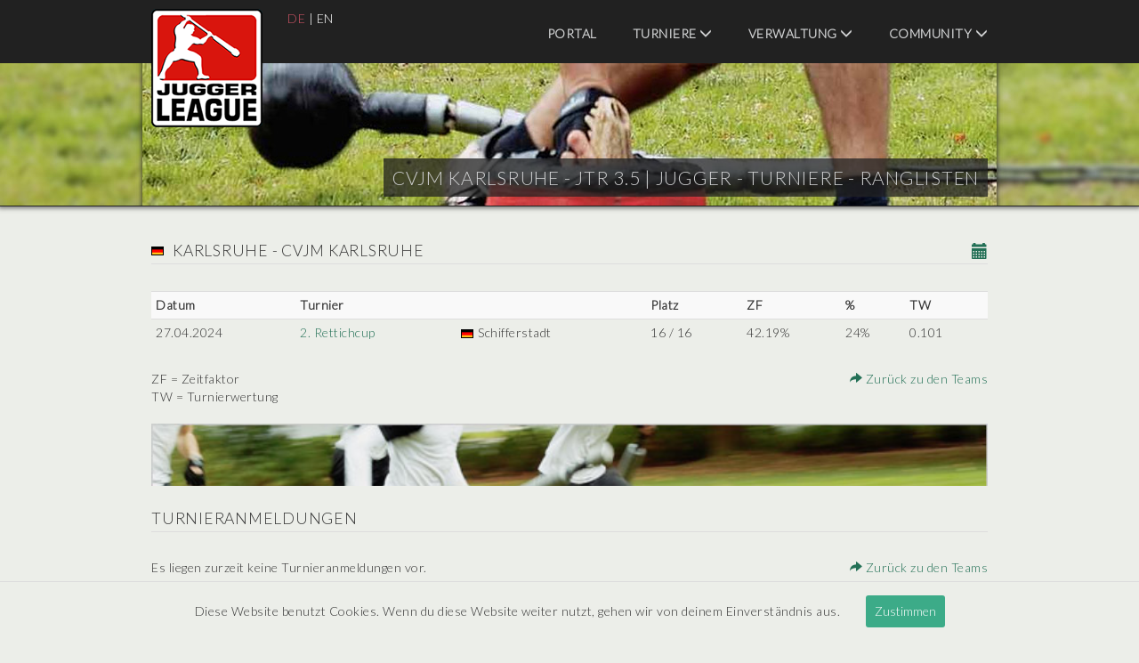

--- FILE ---
content_type: text/html; charset=UTF-8
request_url: https://turniere.jugger.org/list.team.info.php?lang=de&id=1435
body_size: 3248
content:
<!DOCTYPE html>
<html lang="de">

<head>
    <meta charset="utf-8">
    <base href="https://turniere.jugger.org">
    <title>CVJM Karlsruhe - JTR 3.5 | Jugger - Turniere - Ranglisten</title>

    <meta name="robots" content="Index, Follow" />
    <meta name="author" content="Jan ' Ace ' Schliep" />
    <meta name="keywords" content="jtr, liga, sport, jugger, verwaltung, organisieren, veranstalten, veranstaltung, veranstaltungen, turnier, turniere, event, events, webdesign, projekt, internet, ace, pi" />
    <meta name="description" content="JTR ( Jugger - Turniere - Ranglisten ) Internationale Jugger Turnierverwaltung - Organisation und Verwaltung von internationalen Jugger Turnieren und Veranstaltungen. Umfangreiche Informationen zu Jugger Mannschaften und St&auml;dten. Aktuelle Ligatabellen und Teamwertungen." />
    <meta name="viewport" content="width=device-width, initial-scale=1">

    <link rel="stylesheet" type="text/css" href="https://fonts.googleapis.com/css?family=Lato:300">
    <link rel="stylesheet" type="text/css" media="screen" href="style/bootstrap.css?id=1768991431">
    <link rel="stylesheet" type="text/css" media="screen" href="style/jquery-ui.css?id=1768991431">
    <link rel="stylesheet" type="text/css" media="screen" href="style/style.css?id=1768991431">

    <link rel="shortcut icon" type="image/x-icon" href="style/favicon.ico">

    
    <!-- Matomo -->

    <script>
        const _paq = window._paq = window._paq || [];
        _paq.push(['trackPageView']);
        _paq.push(['enableLinkTracking']);
        (function()
        {
            const u = "//stats.jugger.org/";
            _paq.push(['setTrackerUrl', u+'matomo.php']);
            _paq.push(['setSiteId', '1']);
            const d = document, g = d.createElement('script'), s = d.getElementsByTagName('script')[0];
            g.async=true; g.src=u+'matomo.js'; s.parentNode.insertBefore(g,s);
        })();
    </script>

    <!-- Matomo -->

</head>

<body>
    <div id="wrapper">

<header id="header">
    <div class="inside">
        <nav class="mod_navigation block">
            <span class="glyphicon glyphicon-menu-hamburger"></span>

            <a href="/" title="CVJM Karlsruhe - JTR 3.5 | Jugger - Turniere - Ranglisten">
                <img src="style/liga.png" width="125" height="133" alt="CVJM Karlsruhe - JTR 3.5 | Jugger - Turniere - Ranglisten" title="CVJM Karlsruhe - JTR 3.5 | Jugger - Turniere - Ranglisten" class="img-responsive" />
            </a>

            <div class="navi-lang" role="menubar">
                    <a href="list.team.info.php?lang=de&amp;id=1435" class="active" title="Deutsch">DE</a> |
                    <a href="list.team.info.php?lang=en&amp;id=1435" title="English">EN</a>
            </div>

            <ul class="level_1" role="menubar">

                <!-- HOME -->

                <li class="first">
                    <a
                        role="menuitem"
                        href="index.php"
                        title="Portal"
                        class="first "
                    >
                        Portal                    </a>
                </li>

                <!-- TURNIERE -->

                <li class="submenu sibling">
                    <a
                        role="menuitem"
                        aria-haspopup="true"
                        href="index.event.php"
                        title="Turniere"
                        class="submenu sibling "
                    >
                        Turniere                        <span class="glyphicon glyphicon-menu-down"></span>
                    </a>

                    <ul class="level_2" role="menu">
                        <li class="first">
                            <a
                                role="menuitem"
                                href="rank.team.php"
                                title="Teamwertung"
                                class="first "
                            >
                                Teamwertung                            </a>
                        </li>
                        <li>
                            <a
                                role="menuitem"
                                href="list.city.php"
                                title="St&auml;dteseiten"
                                class=""
                            >
                                St&auml;dteseiten                            </a>
                        </li>
                        <li>
                            <a
                                role="menuitem"
                                href="list.team.php"
                                title="Teamseiten"
                                class=""
                            >
                                Teamseiten                            </a>
                        </li>
                        <li>
                            <a
                                role="menuitem"
                                href="index.news.php"
                                title="Aktuelles"
                                class=""
                            >
                                Aktuelles                            </a>
                        </li>
                        <li class="last">
                            <a
                                role="menuitem"
                                href="index.event.php"
                                title="Termine"
                                class="last "
                            >
                                Termine                            </a>
                        </li>
                    </ul>
                </li>

                <!-- VERWALTUNG -->

                <li class="submenu sibling">
                    <a
                        role="menuitem"
                        aria-haspopup="true"
                        href="user.login.php"
                        title="Verwaltung"
                        class="submenu sibling "
                    >
                        Verwaltung                        <span class="glyphicon glyphicon-menu-down"></span>
                    </a>

                    <ul class="level_2" role="menu">
                        <li class="first">
                            <a
                                role="menuitem"
                                href="user.login.php"
                                title="Login"
                                class="first "
                            >
                                Login                            </a>
                        </li>

                        
                        
                        
                        
                        
                                            </ul>
                </li>

                <!-- COMMUNITY -->

                <li class="submenu sibling">
                    <a
                        role="menuitem"
                        target="_blank"
                        aria-haspopup="true"
                        href="https://forum.jugger.org/"
                        title="Community"
                        class="submenu sibling"
                    >
                        Community                        <span class="glyphicon glyphicon-menu-down"></span>
                    </a>

                    <ul class="level_2" role="menu">
                        <li class="first">
                            <a
                                role="menuitem"
                                target="_blank"
                                href="https://www.jugger.org/"
                                title="Community"
                                class="first"
                            >
                                Community                            </a>
                        </li>
                        <li class="last">
                            <a
                                role="menuitem"
                                target="_blank"
                                href="https://forum.jugger.org/"
                                title="Forum"
                                class="last"
                            >
                                Forum                            </a>
                        </li>
                    </ul>
                </li>
            </ul>

            <h1>CVJM Karlsruhe - JTR 3.5 | <span class="headline">Jugger - Turniere - Ranglisten</span></h1>
            <img src="style/visual.jpg" width="960" height="160" alt="CVJM Karlsruhe - JTR 3.5 | Jugger - Turniere - Ranglisten" title="CVJM Karlsruhe - JTR 3.5 | Jugger - Turniere - Ranglisten" class="img-responsive" />

        </nav>
    </div>
</header>

<div id="container">
    <div id="main">
        <div class="inside">
    <a href="ics/calendar.php?team=1435" title="CVJM Karlsruhe (.ics)" class="pull-right">
        <span class="glyphicon glyphicon-calendar" style="font-size: 18px"></span>
    </a>

    <h2>
        <img src="flags/deutschland.gif" alt="Deutschland" title="Deutschland" /> Karlsruhe - CVJM Karlsruhe    </h2>

    <div>
      <table class="table table-striped table-condensed">
        <tr>
          <th>Datum</th>
          <th>Turnier</th>
          <th></th>
          <th>Platz</th>
          <!-- <th>Ligawertung</th> -->
          <!-- <th>TP</th> -->
          <th>ZF</th>
          <th>%</th>
          <th>TW</th>
        </tr>
        <tr>
          <td>27.04.2024</td>
          <td><a href="tournament.php?id=727" title="2. Rettichcup">2. Rettichcup</a></td>
          <td><img src="flags/deutschland.gif" alt="Deutschland" title="Deutschland" /> Schifferstadt</td>
          <td>16 / 16</td>
          <!-- <td>nein</td> -->
          <!-- <td>16</td> -->
          <td>42.19%</td>
          <td>24%</td>
          <td>0.101</td>
        </tr>
      </table>

        <div class="pull-left">
            ZF = Zeitfaktor<br />TW = Turnierwertung        </div>

        <div class="pull-right text-right">
            <a href="list.team.php" title="Zur&uuml;ck">
                <span class="glyphicon glyphicon-share-alt"></span>
                Zur&uuml;ck zu den Teams            </a>
        </div>

        <div class="clear">&nbsp;</div>
    </div>

    
    <p 
        title="CVJM Karlsruhe - JTR 3.5 | Jugger - Turniere - Ranglisten"
        class="showimage" 
        style="
            background-image: url(images/15.jpg);      
            background-position: center top;
            background-size: 100% auto;
            margin-bottom: 27px;
            height: 70px;  
            width: 100%;
        ">
    </p>

    <h2>Turnieranmeldungen</h2>
    <div>
        <div class="pull-left">
            Es liegen zurzeit keine Turnieranmeldungen vor.        </div>

        <div class="pull-right text-right">
            <a href="list.team.php" title="Zur&uuml;ck">
                <span class="glyphicon glyphicon-share-alt"></span>
                Zur&uuml;ck zu den Teams            </a>
        </div>

        <div class="clear">&nbsp;</div>
    </div>

        </div>
    </div>
</div>

<footer id="footer">
    <div class="inside">
        <nav class="mod_navigation block">

            <ul class="level_1" role="menubar">

                <!-- HOME -->

                <li class="first">
                    <a
                        role="menuitem"
                        href="index.php"
                        title="Portal"
                        class="first "
                    >
                        Portal                    </a>
                </li>

                <!-- TURNIERE -->

                <li class="submenu sibling">
                    <a
                        role="menuitem"
                        aria-haspopup="true"
                        href="index.event.php"
                        title="Turniere"
                        class="submenu sibling "
                    >
                        Turniere                    </a>

                    <ul class="level_2" role="menu">
                        <li class="first">
                            <a
                                role="menuitem"
                                href="rank.team.php"
                                title="Teamwertung"
                                class="first "
                            >
                                Teamwertung                            </a>
                        </li>
                        <li>
                            <a
                                role="menuitem"
                                href="list.city.php"
                                title="St&auml;dteseiten"
                                class=""
                            >
                                St&auml;dteseiten                            </a>
                        </li>
                        <li>
                            <a
                                role="menuitem"
                                href="list.team.php"
                                title="Teamseiten"
                                class=""
                            >
                                Teamseiten                            </a>
                        </li>
                        <li>
                            <a
                                role="menuitem"
                                href="index.news.php"
                                title="Aktuelles"
                                class=""
                            >
                                Aktuelles                            </a>
                        </li>
                        <li class="last">
                            <a
                                role="menuitem"
                                href="index.event.php"
                                title="Termine"
                                class="last "
                            >
                                Termine                            </a>
                        </li>
                    </ul>
                </li>

                <!-- VERWALTUNG -->

                <li class="submenu sibling">
                    <a
                        role="menuitem"
                        aria-haspopup="true"
                        href="user.login.php"
                        title="Verwaltung"
                        class="submenu sibling "
                    >
                        Verwaltung                    </a>

                    <ul class="level_2" role="menu">
                        <li class="first">
                            <a
                                role="menuitem"
                                href="user.login.php"
                                title="Login"
                                class="first "
                            >
                                Login                            </a>
                        </li>

                        
                        
                        
                        
                        
                                            </ul>
                </li>

                <!-- COMMUNITY -->

                <li class="submenu sibling">
                    <a
                        role="menuitem"
                        target="_blank"
                        aria-haspopup="true"
                        href="https://forum.jugger.org/"
                        title="Community"
                        class="submenu sibling"
                    >
                        Community                    </a>

                    <ul class="level_2" role="menu">
                        <li class="first">
                            <a
                                role="menuitem"
                                target="_blank"
                                href="https://www.jugger.org/"
                                title="Community"
                                class="first"
                            >
                                Community                            </a>
                        </li>
                        <li class="last">
                            <a
                                role="menuitem"
                                target="_blank"
                                href="https://forum.jugger.org/"
                                title="Forum"
                                class="last"
                            >
                                Forum                            </a>
                        </li>
                    </ul>
                </li>

                <!-- SERVICE -->

                <li class="submenu sibling">
                    <a
                        role="menuitem"
                        aria-haspopup="true"
                        href="index.event.php"
                        title="Service"
                        class="submenu sibling "
                    >
                        Service                    </a>

                    <ul class="level_2" role="menu">
                        <li class="first">
                            <a
                                role="menuitem"
                                href="privacy.php"
                                title="Nutzungsbedingungen"
                                class="first "
                            >
                                Nutzungsbedingungen                            </a>
                        </li>
                        <li>
                            <a
                                role="menuitem"
                                target="_blank"
                                href="https://www.jugger.org/datenschutz"
                                title="Datenschutz"
                            >
                                Datenschutz                            </a>
                        </li>
                        <li>
                            <a
                                role="menuitem"
                                target="_blank"
                                href="https://www.jugger.org/impressum"
                                title="Impressum"
                            >
                                Impressum                            </a>
                        </li>
                        <li class="last">
                            <a
                                role="menuitem"
                                href="contact.php?id=1"
                                title="Kontakt"
                                class="last "
                            >
                                Kontakt                            </a>
                        </li>
                    </ul>
                </li>
            </ul>

            <div class="clear">
                <p>
                    © 2026 |
                    JTR v3.5 |
                    <a href="https://www.schliep.info/" title="Projekt [ PI ] Internet" target="_blank">Projekt [ PI ] Internet</a>
                </p>
            </div>

        </nav>
    </div>
</footer>

<div id="cookieBanner">
    Diese Website benutzt Cookies. Wenn du diese Website weiter nutzt, gehen wir von deinem Einverständnis aus.    <button id="acceptCookie">Zustimmen</button>
</div>

<script src="include/jquery.js?id=1768991431"></script>
<script src="include/jquery-ui.js?id=1768991431"></script>
<script src="include/banner.js?id=1768991431"></script>
<script src="include/function.js?id=1768991431"></script>

</div>
</body>

</html>


--- FILE ---
content_type: text/css
request_url: https://turniere.jugger.org/style/style.css?id=1768991431
body_size: 14644
content:
/* style css */

*, html { margin: 0; padding: 0; font-size: 100%; }
body { /* color: #555555; */ font-size: 0.875em; background: #eceee9; letter-spacing: .5px; font-family: "lato", "verdana", "arial", sans-serif; }
h1, h2, h3 { margin: 0; font-weight: normal; letter-spacing: .75px; text-transform: uppercase; text-align: left; }
img { height: auto; display: block; max-width: 100%; }
ul { margin: 0; }
li { list-style-type: none; }
a, span { transition: all 250ms; }
a:hover, a:focus { outline: 0; text-decoration: none; }

#main .full { float: none; width: 100%; }
#main .half { width: 50%; }
#main .half-minus { width: 49%; }
.headline { white-space: nowrap; }
.invisible { display: none; }
.clear { clear: both; }
.table { margin-bottom: 27px; }

.green { color: #3cab88; }
.gray { color: #d5d5d5; }
.red { color: #cd5465; }

/* header css */

#header { margin-bottom: 40px; border-bottom: 1px solid #212121; background: #212121 url("header.jpg") center 71px repeat-x; box-shadow: 0 0 5px 2px rgba(0,0,0,0.5); -moz-box-shadow: 0 0 5px 2px rgba(0,0,0,0.5); -webkit-box-shadow: 0 0 5px 2px rgba(0,0,0,0.5); }
#header h1 { right: 10px; bottom: 10px; z-index: 777; max-width: 95.5%; position: absolute; padding: 10px; color: #d0d1d2; font-size: 1.5em; text-align: right; background: url("headline.png") left top repeat; }
#header nav { margin: auto; max-width: 960px; position: relative; }
#header nav > a { top: 10px; left: 10px; z-index: 999; position: absolute; width: 13.0208333333% }
#header nav > img { clear: both; }
#header nav > ul { float: right; height: 71px; }
#header nav > ul > li { float: left; position: relative; }
#header nav > ul > li.last { display: none; }
#header nav > ul > li > span, #header nav > ul > li > a { color: #d0d1d2; display: block; cursor: pointer; font-weight: bold; text-transform: uppercase; padding: 28px 10px 23px 30px; }
#header nav > ul > li > span.trail, #header nav > ul > li > span.active, #header nav > ul > li > a.trail { color: #cd5465; }
#header nav > ul > li > span:hover, #header nav > ul > li > a:hover { color: #3cab88; }
#header nav > ul > li > ul { top: 71px; right: 10px; display: none; z-index: 888; position: absolute; }
#header nav > ul > li > ul > li > span, #header nav > ul > li > ul > li > a { width: 200px; color: #3b3b3b; display: block; padding: 10px 18px 10px 0; background: #c7c7c7; text-align: right; text-transform: uppercase; border-bottom: 1px solid #929292; }
#header nav > ul > li > ul > li > span.active, #header nav > ul > li > ul > li > a.active { background: #d5d5d5; }
#header nav > ul > li > ul > li > a:hover { background: #d5d5d5; }
#header nav > ul > li > ul > li:last-child > a, #header nav > ul > li > ul > li:last-child > span { border-bottom: none; }
#header .glyphicon-menu-hamburger { display: none; top: 15px; right: 10px; position: absolute; color: #d0d1d2; font-size: 3em; cursor: pointer; }
#header .glyphicon-menu-hamburger:hover { color: #3cab88; }
#header .navi-lang {float: left; }
#header .navi-lang,
#header .navi-lang a { color: #ffffff; }
#header .navi-lang a:hover { color: #3cab88; }
#header .navi-lang a.active { color: #cd5465; }
#header .navi-lang { margin-left: 17%; padding-top: 11px; }

/* content container */

#container { margin: auto; max-width: 960px; padding: 0 10px; }
#container a { color: #237056; }
#container a:hover { color: #cd5465; }
#container .news-content a { text-decoration: underline; }
#container h2, #container h3 { font-size: 1.250em; margin-bottom: 30px; padding-bottom: 5px; border-bottom: 1px solid #dddddd; }
#container h2 img, #container h3 img { float: left; margin: 5px 10px 0 0; }
#container p { margin: 0; }

#container .ce_text, #container .ce_downloads { padding-bottom: 30px; }
#container .warning { color: #a94442; }
#container .image_container.float_left { float: left; width: 50.7692307692%; margin: 6px 20px 5px 0; }

#container .form-control { margin-bottom: 10px; }
#container .form-group .label { color: #a94442; }
#container .form-group .submit { color: #8a6d3b; background-color: #fcf8e3; border-color: #faebcc; }
#container .form-group .href { color: #333333; background-color: #ffffff; border-color: #cccccc; }
#container .form-control.descr { width: 35%; }
#container .form-control.day { width: 9%; margin-left: 1%; }
#container .form-control.month { width: 9%; margin-left: 1%; }
#container .form-control.year { width: 24%; margin-left: 1%; }
#container .form-control.hour { width: 9%; margin-left: 1%; }
#container .form-control.minute { width: 9%; margin-left: 1%; }

#container .contact-info { position: absolute; top: -999px; left: 0; }

#sign-up a,
#contact a { display: block; }
#sign-up .form-group .widget:nth-of-type(7) label,
#contact .form-group .widget:nth-of-type(5) label { float: left; width: 35%; display: block; padding: 7px 0 0 3px; }
#sign-up .form-group .widget:nth-of-type(7) input,
#contact .form-group .widget:nth-of-type(5) input { float: right; width: 65%; margin-bottom: 5px; }
#sign-up .form-group .widget:nth-of-type(7) p,
#contact .form-group .widget:nth-of-type(5) p { clear: both; }
#sign-up .form-group .widget:nth-of-type(8),
#contact .form-group .widget:nth-of-type(6) { clear: both; }

#container .news > a { display: block; }
#container .news img { float: left; margin: 6px 5px 0 0; }
#container .news-container { margin-bottom: 35px; padding: 10px; background-color: #f9f9f9; }
#container .news-header { margin-bottom: 5px; padding-bottom: 5px; border-bottom: 1px solid #dddddd; }
#container .news-header > div:nth-of-type(1) { float: left; padding-right: 25px; }
#container .news-header > div:nth-of-type(2) { float: left; }
#container .news-header > div:nth-of-type(3) { float: right; padding: 5px 0 0 0; }

#container .table tr > td,
#container .table tr > th { text-align: left; white-space: normal; }
#container .table tr > td.text-right,
#container .table tr > th.text-right { text-align: right; }
#container .table tr > td.text-center,
#container .table tr > th.text-center { text-align: center; }
#container .table img { float: left; margin: 6px 5px 0 0; }
#container .table a { display: block; }

#container div.copy-to-clipboard { position: relative; }
#container span.copy-to-clipboard { top: 10px; right: 25px; position: absolute; font-size: 32px; cursor: pointer; }
#container span.copy-to-clipboard:hover { color: #3cab88; }

#cookieBanner { display: none; left: 0; bottom: 0; position: fixed; width: 100%; padding: 15px; text-align: center; background-color: #eceee9; border-top: 1px solid #dddddd; }
#acceptCookie { margin-left: 25px; padding: 8px 10px; color: #ffffff; border-radius: 3px; background-color: #3cab88; border: none; }
#acceptCookie:hover { background-color: #cd5465; }

#insert-link { width: 20%;  }
#insert-link .glyphicon { margin-right: 5px; }

#main { float: left; width: 100%; padding-bottom: 20px; text-align: justify; }
#left { float: left; width: 67.70833%; /* 650px */ padding-bottom: 20px; text-align: justify; }
#right { float: right; width: 29.16666%; /* 280px */ padding-bottom: 20px; text-align: left; }
#right > div { margin-bottom: 35px; }

/* event css */

.table .hyphens { hyphens: auto; }

.index .table .col-01,
.event .table .col-01 { width: 12%; }
.index .table .col-02,
.event .table .col-02 { width: 45%; }
.index .table .col-03,
.event .table .col-03 { width: 25%; }
.index .table .col-04,
.event .table .col-04 { width: 10%; }
.index .table .col-05,
.event .table .col-05 { width: 4%; }
.index .table .col-06,
.event .table .col-06 { width: 4%; }

.detail #right { text-align: center; }
.detail #container .table a { display: inline; }
.detail #right .glyphicon { margin-bottom: 15px; font-size: 55px; display: block; }
.detail #right .glyphicon-download-alt { margin-right: 6px; }
.detail .table-teams td:nth-of-type(1) { width: 5%; }
.detail .table-teams td:nth-of-type(2) { width: 50%; }
.detail .table-teams td:nth-of-type(3) { width: 45%; }
.detail .alert.alert-info { margin-bottom: 6px; }
.detail .no-info { padding-bottom: 30px; }

/* table css */

.JDNa9Un6h85J9NYLwgzrq8ZF,
.A1QVFT8y6sZKvtJE8E1ZNcZ5,
.VCP0TjE0YseQ6Jmyqc89FWGh,
.Ln0Rn7B23eDpLzUY4DLDQcFy,
.MPNJX3X5eQpwRck4BgM7tQey,
.NXp2MXWWtybdcq6DaA7BKeG8,
.EQ9zdTsiYweZZeUwMHP308QY,
.F75HFeHB6wYngvvhrdMHUb6j,
.NaJxRojrJdBHjHyMaGNN67LL,
.Zw8pZXaL4VKL7XAW4v97GtAn,

.NEhokgXMY2yGhyJvTNW5DW04,
.GWh72L8ga2PerP0NQEHd7yo0,
.CK6fK1kzv8Y0qiHf9NF21UzC,
.AoVy0bEdMtPt3Ltn7sTo6Z7B,
.H8tH4M0Cb5HvM3ugqrs2tNNy,
.Ls2nZZ2MBTjXd9JymWvZp2jM,
.XdUEXWE8iBPeq7Evr9F6d1mk,
.YfcJdqYwRVnY80LgLgqqVmom,
.M1BzkP5J0ehTLCHg8BdvGTEM,
.AbU04PBYqqKerCCkMuTkf2KU { display: none; }

/* flexible css */

.privacy p { padding-bottom: 30px; }
.insert-result .table { margin-bottom: 10px; }
.insert-result .table th:nth-of-type(6),
.insert-result .table td:nth-of-type(6) { display: none; }
.insert-result #container .form-control,
.regions #container .form-control { margin: 0; }
.edit-tournament #container img,
.add-tournament #container img { float: left; margin: 6px 5px 0 0; }
.edit-tournament .city,
.add-tournament .city { padding-bottom: 10px; }
.user-admin-col-01 { width: 19%; }
.user-admin-col-02 { width: 59%; }
.user-admin-col-03 { width: 20%; }
div.user-admin-col-02 { margin: 0 1%; }

/* footer css */

#footer { clear: both; background: #2c2c2c; box-shadow: 0 0 5px 2px rgba(0,0,0,0.75); -moz-box-shadow: 0 0 5px 2px rgba(0,0,0,0.75); -webkit-box-shadow: 0 0 5px 2px rgba(0,0,0,0.75); }
#footer nav > div { background: #242424; }
#footer nav > div, #footer nav > div a { color: #c5c5c5; }
#footer nav > div a:hover { color: #3cab88; }
#footer nav > div > p { margin: auto; padding: 10px; max-width: 960px; font-size: 0.813em; }
#footer nav > ul { margin: auto; max-width: 960px; padding: 40px 10px 0; }
#footer nav > ul > li { width: 25%; float: left; }
#footer nav > ul > li.first { display: none; }
#footer nav > ul > li > a, #footer nav > ul > li > span { color: #4f4f4f; display: block; font-weight: bold; padding-bottom: 20px; text-transform: uppercase; }
#footer nav > ul > li > a:hover { color: #3cab88; }
#footer nav > ul > li > ul > li > a, #footer nav > ul > li > ul > li > span { color: #c5c5c5; display: block; padding-bottom: 10px; }
#footer nav > ul > li > ul > li > a:hover, #footer nav > ul > li > ul > li > a.active, #footer nav > ul > li > ul > li > span.active { color: #cd5465; }
#footer nav > ul > li > ul > li:last-child > a, #footer nav > ul > li > ul > li:last-child > span { padding-bottom: 40px; }

/* language flags */

.ln { margin-bottom: 5px; width: 16px; height: 11px; background: url("flags.png") right bottom no-repeat; }
.ln0 { background-position: -180px -195px; } /* worldwide */
.ln1 { background-position: -126px -39px; } /* deutschland */
.ln2 { background-position: -216px 0; } /* australia */
.ln3 { background-position: -108px -78px; } /* ireland */
.ln4 { background-position: 0 -39px; } /* costa-rica */
.ln5 { background-position: -54px -52px; } /* espana */
.ln6 { background-position: -162px -39px; } /* danmark */
.ln7 { background-position: -72px -130px; } /* nederland */
.ln8 { background-position: -198px 0; } /* oesterreich */
.ln9 { background-position: -90px -156px; } /* sverige */
.ln10 { background-position: -234px -39px; } /* colombia */
.ln11 { background-position: -54px -13px; } /* belgien */
.ln12 { background-position: -216px -52px; } /* france */
.ln13 { background-position: -126px -182px; } /* united-states-of-america */
.ln14 { background-position: -162px 0; } /* argentina */
.ln15 { background-position: -90px -104px; } /* latvija */
.ln16 { background-position: -216px -143px; } /* romania */
.ln17 { background-position: -54px -26px; } /* canada */
.ln18 { background-position: -144px -182px; } /* uruguay */
.ln19 { background-position: -54px -104px; } /* lietuva */
.ln20 { background-position: -108px -39px; } /* ceska-republika */
.ln21 { background-position: -252px -52px; } /* united-kingdom */
.ln22 { background-position: -162px -130px; } /* new-zealand */
.ln23 { background-position: -162px -26px; } /* schweiz */
.ln24 { background-position: -252px -143px; } /* rossijskaja-federazija */
.league { background-position: -162px -195px; } /* league logo */
.all { background-position: -180px -195px; } /* clean flag */

/* google maps */

#map { width: 100%; height: 275px; margin-bottom: 26px; border-radius: 4px; border: 1px solid #dddddd; }
#map .infowindow > h2 { margin-bottom: 0; }
#map .infowindow > p { padding-top: 5px; }
#map.index { height: 600px; }

/* loading spinner */

.spinning-container { position: relative; width: 100%; height: 34px;}
.spinning-container div { position: absolute; left: 50%; top: 50%; transform: translate(-50%, -42%); display: none; }
.glyphicon.spinning {  font-size: 1.5em; animation: spin 2s infinite linear; -webkit-animation: spin2 2s infinite linear; }

@keyframes spin {
	from { transform: scale(1) rotate(0deg); }
	to { transform: scale(1) rotate(360deg); }
}

@-webkit-keyframes spin2 {
	from { -webkit-transform: rotate(0deg); }
	to { -webkit-transform: rotate(360deg); }
}

/* css media queries */

@media all and (max-width: 786px) {

	#main { width: 100%; }
	#left { width: 100%; }
	#right { display: none; }

	.detail #right { display: block; width: 100%; }
	.detail #right .glyphicon { margin: 0 10px; display: inline; }

	.sign-in #left.half-minus { width: 100%; }
	.sign-in #right { display: block; width: 100%; }

	.user-sign-in #left.half-minus { width: 100%; }
	.user-sign-in #right { display: block; width: 100%; }

	.countries a { width: 10% !important; }

	.showimage { height: 50px !important; }

}

@media all and (max-width: 650px) {

	body { font-size: 0.750em; }

	#header nav > ul { width: 100%; }
	#header nav > ul > li { display: none; float: none; z-index: 888; background: #212121; }
	#header nav > ul > li.first { margin-top: 71px; }
	#header nav > ul > li > span, #header nav > ul > li > a { padding: 20px 0 20px 20%; }
	#header nav > ul > li > ul { position: static; }
	#header nav > ul > li > ul > li > span, #header nav > ul > li > ul > li > a { width: 100%; padding-left: 20%; }
	#header nav > ul > li > ul > li:last-child > a, #header nav > ul > li > ul > li:last-child > span { border-bottom: 1px solid #929292; }
	#header nav > ul > li > ul > li > span, #header nav > ul > li > ul > li > a { text-align: left; }

	#header .glyphicon-menu-hamburger { display: block; }

	#footer nav > ul > li { display: none; }
	#footer nav > ul > li:nth-of-type(5) { display: block; width: 100%; }
	#footer nav > ul > li:nth-of-type(5) > a { display: none; }
	#footer nav > ul > li:nth-of-type(5) li { float: left; margin-right: 25px; }

	#event .left, #event .right { width: 100%; float: none; }
	#insert-link { width: 100%;  }

	.countries a { width: 20% !important; }

}
